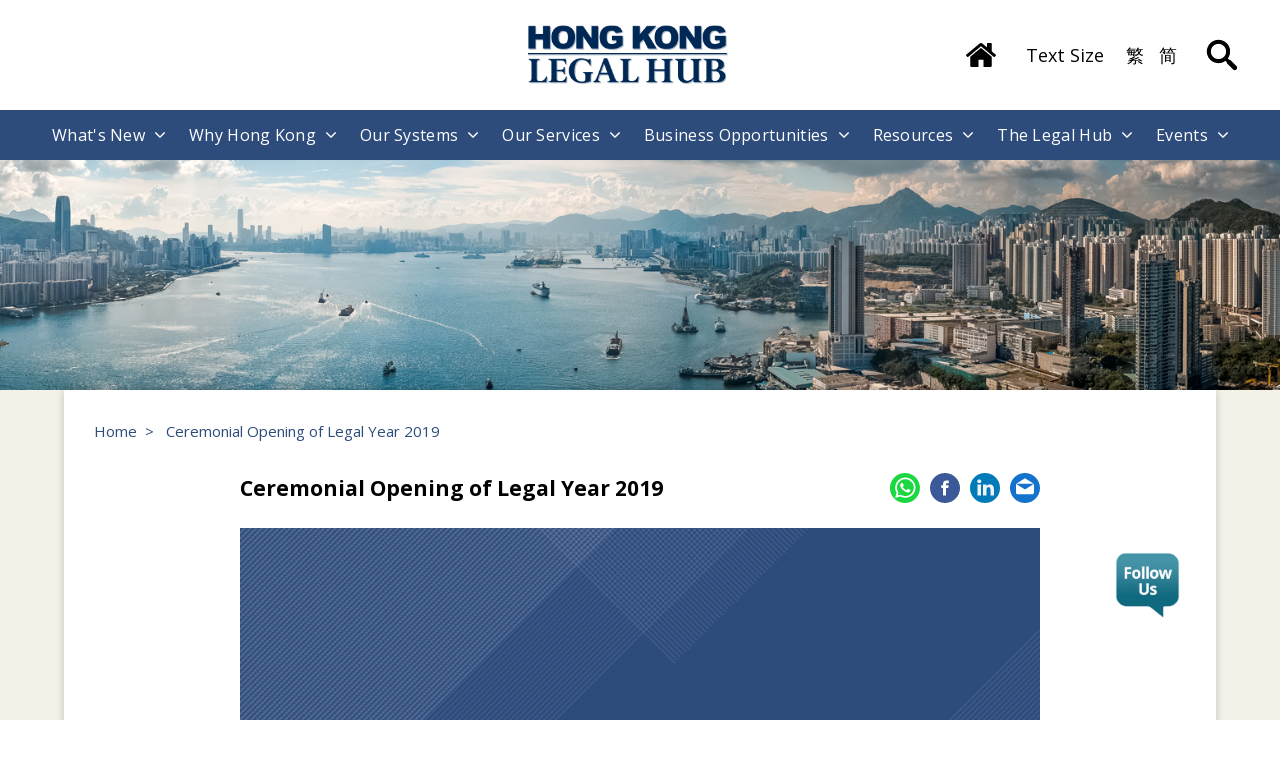

--- FILE ---
content_type: text/html; charset=UTF-8
request_url: https://www.legalhub.gov.hk/events_detail.php?a=163&v=ceremonial-opening-of-legal-year-2019
body_size: 48029
content:
<!DOCTYPE HTML><html lang="en" ><head>
    <meta http-equiv="Content-Type" content="text/html; charset=utf-8">
    <meta name="viewport" content="width=device-width,initial-scale=1.0">
    <meta http-equiv="X-UA-Compatible" content="IE=edge"/>
    <title>Ceremonial Opening of Legal Year 2019 - Hong Kong Legal Hub</title>
    <meta name="title" content="Ceremonial Opening of Legal Year 2019 - Hong Kong Legal Hub" />
    <meta name="keywords" content="Hong Kong Legal Hub" />
    <meta name="description" content="Hong Kong Legal Hub" />
    <meta property="og:type" content="website"/>
    <meta property="og:title" content="Ceremonial Opening of Legal Year 2019 - Hong Kong Legal Hub" />
    <meta property="og:description" content="Hong Kong Legal Hub" />
            <meta property="og:image" content="/assets/images/favicon_450.png" />
        <meta property="og:image:width" content="450" />
    <meta property="og:image:height" content="450" />
    <meta property="og:url" content="https://www.legalhub.gov.hk?a=163&v=ceremonial-opening-of-legal-year-2019">
    <meta property="og:site_name" content="Ceremonial Opening of Legal Year 2019 - Hong Kong Legal Hub" />
    <meta property="fb:admins" content="Ceremonial Opening of Legal Year 2019 - Hong Kong Legal Hub"/>
    <link rel="icon" type="image/png" sizes="32x32" href="/assets/images/favicon-32x32.png">
    <link rel="icon" type="image/png" sizes="16x16" href="/assets/images/favicon-16x16.png">
    <link rel="shortcut icon" href="/assets/images/favicon.ico">
        <link rel="icon" href="/assets/images/favicon_450.jpg" sizes="450x450">
    <link rel="apple-touch-icon" sizes="180x180" href="/assets/images/favicon_450.png">
    <link rel="apple-touch-icon-precomposed" href="/assets/images/favicon_450.png">
    <meta name="msapplication-TileImage" content="/assets/images/favicon_450.png">
    <link rel="dns-prefetch" href="//fonts.googleapis.com">
    <script type="text/javascript" src="/assets/js/jquery.min.js"></script>
    <!--Jquery-->
    <script type="text/javascript" src="/assets/js/cookie.min.js?v=20260124"></script>
    <link rel="stylesheet" href="/assets/js/jquery/swiper/swiper-bundle.css"/>
    <script type="text/javascript" src="/assets/js/jquery/swiper/swiper-bundle.min.js"> </script>
    <link rel="stylesheet" href="/assets/js/jquery/jquery-ui.css"/>
    <script type="text/javascript" src="/assets/js/jquery/jquery-ui.min.js"> </script>
    <link rel="stylesheet" href="/assets/js/jquery/fancybox/jquery.fancybox.min.css"/>
    <script type="text/javascript" src="/assets/js/jquery/fancybox/jquery.fancybox.min.js"> </script>
    <link rel="stylesheet" href="/assets/css/base.css?v=20260124194048"/>
    <link rel="stylesheet" href="/assets/css/main.css?v=20260124194048"/>
    <link rel="preconnect" href="https://fonts.gstatic.com">
    <link href="https://fonts.googleapis.com/css2?family=Open+Sans:ital,wght@0,300;0,400;0,700;1,300;1,400;1,700&family=Roboto:ital,wght@0,100;0,300;0,500;1,300;1,500&display=swap" rel="stylesheet">
    <script>
    window.mmDataLayer = window.mmDataLayer || [];
    function mmData(o) { mmDataLayer.push(o); }
    document.tidioChatLang = "en";
    </script>
</head><body class="page-events-detail article_class_163"><div class="toMain"><a id="WCAG-skinTo" href="#main" title="Skip to main content">Skip to main content</a></div><header class="header">
    <div class="container ">
        <div class="page-basic-content flex-inline">
            <div class="header-left-space flex-inline"></div>
            <div class="header-left flex-inline">
                <div class="header-logo">
                    <a title="go to home page" href="https://www.legalhub.gov.hk/index.php"><img  class="web" src="/images/cover_logo_black.png" alt="Hong Kong Legal Hub" /><img  class="mobile" src="/images/cover_logo_black.png" alt="Mobile logo of Hong Kong Legal Hub" /></a>
                </div>
                <!--<a title="go to home page" href="https://www.legalhub.gov.hk/"><h3 class="header-logo-text">Hong Kong Legal Hub</h3></a>-->
            </div>
            <div class="header-right flex-inline">
                <div class="header-home web"><a title="Go to Home" href="https://www.legalhub.gov.hk/index.php"><img src="/assets/svg/home.svg" alt="Go to Home"></a></div>
                <div class="header-tools web"><a title="Text Size" href="https://www.legalhub.gov.hk/static.php?rp=text-size">Text Size</a></div>
                                
                                    <div class="header-lang web"><a title="繁體中文" href="https://www.legalhub.gov.hk/events_detail.php?a=163&amp;v=ceremonial-opening-of-legal-year-2019&amp;l=tc">繁</a></div>
                                                    <div class="header-lang web"><a title="简体中文" href="https://www.legalhub.gov.hk/events_detail.php?a=163&amp;v=ceremonial-opening-of-legal-year-2019&amp;l=sc">简</a></div>
                                <div class="header-menu header-search">
                    <a href="https://www.legalhub.gov.hk/search.php" title="Search" ><img src="/assets/images/ico/search.svg" alt="Search"></a>
                </div>
                <div class="header-menu mobile navBtn">
                    <a href="javascript:void(0)'" title="Mobile Menu" class="icon-one " role="button" aria-expanded="false" >
                        <div class="hamburger hamburger-one"></div>
                    </a>
                </div>
            </div>
        </div>
    </div>
    <!-- Configuration to construct the captcha widget.Sitekey is a Mandatory Parameter-->
<script>
  var mtcaptchaConfig = {
    "sitekey": "MTPublic-J8B8zF4NC",
    "challengeType": "imageonly",
    "render": "explicit",
    "loadAnimation": "false",
    "renderQueue": ['mtcaptcha-1', 'mtcaptcha-2']
  };
  (function(){var mt_service = document.createElement('script');mt_service.async = true;mt_service.src = 'https://service.mtcaptcha.com/mtcv1/client/mtcaptcha.min.js';(document.getElementsByTagName('head')[0] || document.getElementsByTagName('body')[0]).appendChild(mt_service);
  var mt_service2 = document.createElement('script');mt_service2.async = true;mt_service2.src = 'https://service2.mtcaptcha.com/mtcv1/client/mtcaptcha2.min.js';(document.getElementsByTagName('head')[0] || document.getElementsByTagName('body')[0]).appendChild(mt_service2);}) ();
</script>

<style>
  .mtcaptcha_wrapper {
    text-align: center;
  }
  .mtcaptcha_wrapper .mtcaptcha {
    display: inline-block;
  }
</style></header>

<nav class="nav-menu" aria-label="Main Navigation">
    <div class="container">
        <div class="page-basic-content flex-inline menu-list">
                            <div class="menu-item " data-id="what-s-new"  style="display:flex;flex-wrap:wrap;" ><a href="https://www.legalhub.gov.hk/selContent.php?rp=what-s-new" class="header-menu headerMenu firstMenu " data-tab="what-s-new" title="What's New" alt="What's New" >What's New</a><button class="menu_WCAGArrow" data-id="what-s-new">
                    <img src="/assets/svg/goto_w.svg" style="transform: rotate(90deg);">
                    <span class="visuallyhidden">Show sub-menu for  “What's New”</span>
                    </button>                                    <div class="dropdown-menu " data-id="what-s-new">
                        <div class="dropdown-menu-block " ><a href="https://www.legalhub.gov.hk/selContent.php?rp=what-s-new&amp;a=press-release" class="header-menu " title="Press Release"  >Press Release > </a><button class="WCAG-btn" data-id="what-s-new"><span><span class="visuallyhidden">Show sub-menu for  “Press Release”</span></span></button><div class="sub-menu " data-id="what-s-new" style=""><a href="https://www.doj.gov.hk/en/community_engagement/press/index.html" class="header-menu  one-click" title="Department of Justice" target="_blank" >Department of Justice</a><a href="https://www.legalhub.gov.hk/selContent.php?rp=what-s-new&amp;a=press-release&amp;v[]=others" class="header-menu  one-click" title="Others"  >Others</a></div></div><div class="dropdown-menu-block " ><a href="https://www.legalhub.gov.hk/events.php" class="header-menu one-click" title="New Events"  >New Events</a></div>                    </div>
                                </div>
                                                        <div class="menu-item " data-id="why-hong-kong"  style="display:flex;flex-wrap:wrap;" ><a href="https://www.legalhub.gov.hk/selContent.php?rp=why-hong-kong" class="header-menu headerMenu  " data-tab="why-hong-kong" title="Why Hong Kong" alt="Why Hong Kong" >Why Hong Kong</a><button class="menu_WCAGArrow" data-id="why-hong-kong">
                    <img src="/assets/svg/goto_w.svg" style="transform: rotate(90deg);">
                    <span class="visuallyhidden">Show sub-menu for  “Why Hong Kong”</span>
                    </button>                                    <div class="dropdown-menu " data-id="why-hong-kong">
                        <div class="dropdown-menu-block " ><a href="https://www.legalhub.gov.hk/details.php?rp=why-hong-kong&amp;a=1&amp;v[]=why-hong-kong&amp;v[]=our-legal-system&amp;hd=1" class="header-menu one-click" title="Our Legal System"  >Our Legal System</a></div><div class="dropdown-menu-block " ><a href="https://www.legalhub.gov.hk/details.php?rp=why-hong-kong&amp;a=2&amp;v[]=why-hong-kong&amp;v[]=our-strengths&amp;hd=1" class="header-menu one-click" title="Our Strengths"  >Our Strengths</a></div><div class="dropdown-menu-block " ><a href="https://www.legalhub.gov.hk/details.php?rp=why-hong-kong&amp;a=3&amp;v[]=why-hong-kong&amp;v[]=our-talented-professionals&amp;hd=1" class="header-menu one-click" title="Our Talented Professionals"  >Our Talented Professionals</a></div><div class="dropdown-menu-block " ><a href="https://www.legalhub.gov.hk/details.php?rp=why-hong-kong&amp;a=4&amp;v[]=why-hong-kong&amp;v[]=our-strategic-location&amp;hd=1" class="header-menu one-click" title="Our Strategic Location"  >Our Strategic Location</a></div><div class="dropdown-menu-block " ><a href="https://www.legalhub.gov.hk/details.php?rp=why-hong-kong&amp;a=5&amp;v[]=why-hong-kong&amp;v[]=our-tax-system&amp;hd=1" class="header-menu one-click" title="Our Tax System"  >Our Tax System</a></div><div class="dropdown-menu-block " style="display:none;"><a href="https://www.legalhub.gov.hk/selContent.php?rp=why-hong-kong&amp;a=quotes-from-legal-professionals" class="header-menu one-click" title="Quotes from Legal Professionals"  >Quotes from Legal Professionals</a></div>                    </div>
                                </div>
                                                        <div class="menu-item " data-id="our-systems"  style="display:flex;flex-wrap:wrap;" ><a href="https://www.legalhub.gov.hk/selContent.php?rp=our-systems" class="header-menu headerMenu  " data-tab="our-systems" title="Our Systems" alt="Our Systems" >Our Systems</a><button class="menu_WCAGArrow" data-id="our-systems">
                    <img src="/assets/svg/goto_w.svg" style="transform: rotate(90deg);">
                    <span class="visuallyhidden">Show sub-menu for  “Our Systems”</span>
                    </button>                                    <div class="dropdown-menu " data-id="our-systems">
                        <div class="dropdown-menu-block " ><a href="https://www.legalhub.gov.hk/details.php?rp=our-systems&amp;a=10&amp;v[]=our-systems&amp;v[]=one-country-two-systems-and-the-basic-law&amp;hd=1" class="header-menu one-click" title="One Country, Two Systems and The Basic Law"  >One Country, Two Systems and The Basic Law</a></div><div class="dropdown-menu-block " ><a href="https://www.legalhub.gov.hk/details.php?rp=our-systems&amp;a=11&amp;v[]=our-systems&amp;v[]=the-common-law&amp;hd=1" class="header-menu one-click" title="The Common Law"  >The Common Law</a></div><div class="dropdown-menu-block " ><a href="https://www.legalhub.gov.hk/details.php?rp=our-systems&amp;a=12&amp;v[]=our-systems&amp;v[]=the-judiciary&amp;hd=1" class="header-menu " title="The Judiciary"  >The Judiciary > </a><button class="WCAG-btn" data-id="our-systems"><span><span class="visuallyhidden">Show sub-menu for  “The Judiciary”</span></span></button><div class="sub-menu " data-id="our-systems" style=""><a href="https://www.legalhub.gov.hk/details.php?rp=our-systems&amp;a=13&amp;v[]=final-adjudicationrp-our-systems&amp;v[]=our-systems&amp;v[]=the-judiciary&amp;v[]=final-adjudication&amp;hd=1" class="header-menu  one-click" title="Final Adjudication"  >Final Adjudication</a></div></div>                    </div>
                                </div>
                                                        <div class="menu-item " data-id="our-services"  style="display:flex;flex-wrap:wrap;" ><a href="https://www.legalhub.gov.hk/selContent.php?rp=our-services" class="header-menu headerMenu  " data-tab="our-services" title="Our Services" alt="Our Services" >Our Services</a><button class="menu_WCAGArrow" data-id="our-services">
                    <img src="/assets/svg/goto_w.svg" style="transform: rotate(90deg);">
                    <span class="visuallyhidden">Show sub-menu for  “Our Services”</span>
                    </button>                                    <div class="dropdown-menu " data-id="our-services">
                        <div class="dropdown-menu-block " ><a href="https://www.legalhub.gov.hk/details.php?rp=our-services&amp;a=14&amp;v[]=our-services&amp;v[]=legal-services&amp;hd=1" class="header-menu one-click" title="Legal Services"  >Legal Services</a></div><div class="dropdown-menu-block " ><a href="https://www.legalhub.gov.hk/selContent.php?rp=our-services&amp;a=dispute-avoidance-and-resolution-services" class="header-menu " title="Dispute Avoidance and Resolution Services"  >Dispute Avoidance and Resolution Services > </a><button class="WCAG-btn" data-id="our-services"><span><span class="visuallyhidden">Show sub-menu for  “Dispute Avoidance and Resolution Services”</span></span></button><div class="sub-menu " data-id="our-services" style=""><a href="https://www.legalhub.gov.hk/selContent.php?rp=our-services&amp;a=dispute-avoidance-and-resolution-services&amp;v[]=lead-office" class="header-menu  " title="LEAD Office"  >LEAD Office > </a><div class="sub-menu" data-id="our-services"><a href="https://www.legalhub.gov.hk/selContent.php?rp=our-services&amp;a=dispute-avoidance-and-resolution-services&amp;v[]=lead-office&amp;v[]=arbitration" class="header-menu  " title="Arbitration"  >Arbitration > </a><button class="WCAG-btn" data-id="our-services"><span><span class="visuallyhidden">Show sub-menu for  “Dispute Avoidance and Resolution Services”</span></span></button><div class="sub-menu" data-id="our-services"><a href="https://www.legalhub.gov.hk/details.php?rp=our-services&amp;a=46&amp;v[]=lead-office&amp;v[]=arbitration&amp;v[]=arbitration-lawrp-our-services&amp;v[]=our-services&amp;v[]=dispute-avoidance-and-resolution-services&amp;v[]=lead-office&amp;v[]=arbitration&amp;v[]=arbitration-law&amp;hd=1" class="header-menu  one-click" title="Arbitration Law"  >Arbitration Law</a><a href="https://www.legalhub.gov.hk/details.php?rp=our-services&amp;a=47&amp;v[]=lead-office&amp;v[]=arbitration&amp;v[]=third-party-fundingrp-our-services&amp;v[]=our-services&amp;v[]=dispute-avoidance-and-resolution-services&amp;v[]=lead-office&amp;v[]=arbitration&amp;v[]=third-party-funding&amp;hd=1" class="header-menu  one-click" title="Third Party Funding"  >Third Party Funding</a><a href="https://www.legalhub.gov.hk/details.php?rp=our-services&amp;a=48&amp;v[]=lead-office&amp;v[]=arbitration&amp;v[]=intellectual-property-rightrp-our-services&amp;v[]=our-services&amp;v[]=dispute-avoidance-and-resolution-services&amp;v[]=lead-office&amp;v[]=arbitration&amp;v[]=intellectual-property-right&amp;hd=1" class="header-menu  one-click" title="Intellectual Property Right"  >Intellectual Property Right</a></div><a href="https://www.legalhub.gov.hk/details.php?rp=our-services&amp;a=18&amp;v[]=lead-office&amp;v[]=mediationrp-our-services&amp;v[]=our-services&amp;v[]=dispute-avoidance-and-resolution-services&amp;v[]=lead-office&amp;v[]=mediation&amp;hd=1" class="header-menu  one-click" title="Mediation"  >Mediation</a><a href="https://www.legalhub.gov.hk/details.php?rp=our-services&amp;a=113&amp;v[]=lead-office&amp;v[]=international-legal-servicesrp-our-services&amp;v[]=our-services&amp;v[]=dispute-avoidance-and-resolution-services&amp;v[]=lead-office&amp;v[]=international-legal-services&amp;hd=1" class="header-menu  one-click" title="International Legal Services"  >International Legal Services</a></div></div></div><div class="dropdown-menu-block " ><a href="https://www.legalhub.gov.hk/details.php?rp=our-services&amp;a=19&amp;v[]=our-services&amp;v[]=training-capacity-building-programmes&amp;hd=1" class="header-menu one-click" title="Training & Capacity-building Programmes"  >Training & Capacity-building Programmes</a></div><div class="dropdown-menu-block " ><a href="https://www.legalhub.gov.hk/details.php?rp=our-services&amp;a=20&amp;v[]=our-services&amp;v[]=lawtech&amp;hd=1" class="header-menu one-click" title="LawTech"  >LawTech</a></div>                    </div>
                                </div>
                                                        <div class="menu-item " data-id="business-opportunities"  style="display:flex;flex-wrap:wrap;" ><a href="https://www.legalhub.gov.hk/selContent.php?rp=business-opportunities" class="header-menu headerMenu  " data-tab="business-opportunities" title="Business Opportunities" alt="Business Opportunities" >Business Opportunities</a><button class="menu_WCAGArrow" data-id="business-opportunities">
                    <img src="/assets/svg/goto_w.svg" style="transform: rotate(90deg);">
                    <span class="visuallyhidden">Show sub-menu for  “Business Opportunities”</span>
                    </button>                                    <div class="dropdown-menu " data-id="business-opportunities">
                        <div class="dropdown-menu-block " ><a href="https://www.legalhub.gov.hk/details.php?rp=business-opportunities&amp;a=21&amp;v[]=business-opportunities&amp;v[]=the-belt-road-initiatives&amp;hd=1" class="header-menu one-click" title="The Belt & Road Initiatives"  >The Belt & Road Initiatives</a></div><div class="dropdown-menu-block " ><a href="https://www.legalhub.gov.hk/details.php?rp=business-opportunities&amp;a=22&amp;v[]=business-opportunities&amp;v[]=the-greater-bay-area&amp;hd=1" class="header-menu one-click" title="The Greater Bay Area"  >The Greater Bay Area</a></div><div class="dropdown-menu-block " ><a href="https://www.legalhub.gov.hk/details.php?rp=business-opportunities&amp;a=23&amp;v[]=business-opportunities&amp;v[]=cepa&amp;hd=1" class="header-menu one-click" title="CEPA"  >CEPA</a></div>                    </div>
                                </div>
                                                        <div class="menu-item " data-id="resources"  style="display:flex;flex-wrap:wrap;" ><a href="https://www.legalhub.gov.hk/selContent.php?rp=resources" class="header-menu headerMenu  " data-tab="resources" title="Resources" alt="Resources" >Resources</a><button class="menu_WCAGArrow" data-id="resources">
                    <img src="/assets/svg/goto_w.svg" style="transform: rotate(90deg);">
                    <span class="visuallyhidden">Show sub-menu for  “Resources”</span>
                    </button>                                    <div class="dropdown-menu " data-id="resources">
                        <div class="dropdown-menu-block " ><a href="https://www.legalhub.gov.hk/selContent.php?rp=resources&amp;a=publications" class="header-menu one-click" title="Publications"  >Publications</a></div><div class="dropdown-menu-block " ><a href="https://www.legalhub.gov.hk/selContent.php?rp=resources&amp;a=speeches-articles-and-letters" class="header-menu one-click" title="Speeches, Articles and Letters"  >Speeches, Articles and Letters</a></div>                    </div>
                                </div>
                                                        <div class="menu-item " data-id="the-legal-hub"  style="display:flex;flex-wrap:wrap;" ><a href="https://www.legalhub.gov.hk/selContent.php?rp=the-legal-hub" class="header-menu headerMenu  " data-tab="the-legal-hub" title="The Legal Hub" alt="The Legal Hub" >The Legal Hub</a><button class="menu_WCAGArrow" data-id="the-legal-hub">
                    <img src="/assets/svg/goto_w.svg" style="transform: rotate(90deg);">
                    <span class="visuallyhidden">Show sub-menu for  “The Legal Hub”</span>
                    </button>                                    <div class="dropdown-menu " data-id="the-legal-hub">
                        <div class="dropdown-menu-block " ><a href="https://www.legalhub.gov.hk/details.php?rp=the-legal-hub&amp;a=24&amp;v[]=the-legal-hub&amp;v[]=what-is-legal-hub&amp;hd=1" class="header-menu one-click" title="What is Legal Hub"  >What is Legal Hub</a></div><div class="dropdown-menu-block " ><a href="https://www.legalhub.gov.hk/selContent.php?rp=the-legal-hub&amp;a=law-related-organisations" class="header-menu one-click" title="Law-related Organisations"  >Law-related Organisations</a></div>                    </div>
                                </div>
                                                        <div class="menu-item " data-id="events&view=grid"  style="display:flex;flex-wrap:wrap;" ><a href="https://www.legalhub.gov.hk/events.php?rp=events&amp;view=grid" class="header-menu headerMenu  " data-tab="events" title="Events" alt="Events" >Events</a><button class="menu_WCAGArrow" data-id="events&view=grid">
                    <img src="/assets/svg/goto_w.svg" style="transform: rotate(90deg);">
                    <span class="visuallyhidden">Show sub-menu for  “Events”</span>
                    </button>                                    <div class="dropdown-menu lastMenu" data-id="events&view=grid">
                        <div class="dropdown-menu-block " ><a href="https://www.legalhub.gov.hk/gallery.php" class="header-menu one-click" title="Events Gallery"  >Events Gallery</a></div>                    </div>
                                </div>
                                                                <div class="menu-item mobile spacing"></div>
            <div class="menu-item mobile-inline-block">
                <div class="header-home mobile-inline-block"><a title="Go to Home" href="https://www.legalhub.gov.hk/index.php"><img src="/assets/svg/home_w.svg" alt="Go to Home"></a></div>
                
                                
                                    
                    <div class="header-lang mobile-inline-block "><a title="繁體中文" href="https://www.legalhub.gov.hk/events_detail.php?a=163&amp;v=ceremonial-opening-of-legal-year-2019&amp;l=tc">繁</a></div>
                                
                    <div class="header-lang mobile-inline-block last"><a title="简体中文" href="https://www.legalhub.gov.hk/events_detail.php?a=163&amp;v=ceremonial-opening-of-legal-year-2019&amp;l=sc">简</a></div>
                            </div>
            

        </div>
    </div>
</nav>
<main id="main" class="index-block">
    
<script>
    $(document).ready(function () {
        var addHTML = '';
        addHTML += '<style>';
        addHTML += '.page-basic-block.main-banner-block{  }';
                addHTML += '</style>';
        $('head').append(addHTML);

        // setTimeout(function(){ $('.fadeIn_1').addClass('is-active'); }, 1000);
        // setTimeout(function(){ $('.fadeIn_2').addClass('is-active'); }, 2000);
        // setTimeout(function(){ $('.fadeIn_3').addClass('is-active'); }, 3000);
        // setTimeout(function(){ $('.fadeIn_4').addClass('is-active'); }, 4000);
        // setTimeout(function(){ $('.fadeIn_5').addClass('is-active'); }, 5000);

    })
</script>
<div style="" class="page-basic-block main-banner-block  ">
    <!-- <div class="bannerVideoText container ">
        <div class="fadeInText fadeIn_1">Business Opportunities</div>
        <div class="fadeInText fadeIn_2">Deal Making </div>
        <div class="fadeInText fadeIn_3">Dispute Resolution</div>
        <div class="fadeInText fadeIn_4">Solid Infrastructure</div>
        <div class="fadeInText fadeIn_5">Talents</div>
    </div> -->
    <div class="container ">
        <div class="page-basic-content clearAfter "><!-- <img id="drop-shadow" class="bannerLogo" src="/images/cover_logo.png" alt="Hong Kong Legal Hub logo" /> -->
                    </div>
    </div>
</div>
    <div class="page-basic-block override-top">
        <div class="container ">
            <div class="page-basic-content">
                <div class="nav-menu-bar">
                    <a href="https://www.legalhub.gov.hk/index.php" title="Home">Home</a>> <a href="javascript:void(0);" title="Ceremonial Opening of Legal Year 2019">Ceremonial Opening of Legal Year 2019</a>                </div>
            </div>
            <div class="catPageDetail page-basic-content">
                <div class="catPage__topTitle mid">
                    <h1 class="h2 catPage__topTitle_text" style="margin-bottom: 10px;">Ceremonial Opening of Legal Year 2019</h1>
                    <div class="catPage__topShare">
                        
<div class="share-items">
    <a class="share-item whatsapp" href="https://api.whatsapp.com/send?text=https%3A%2F%2Fwww.legalhub.gov.hk%2Fevents_detail.php%3Fa%3D163%26v%3Dceremonial-opening-of-legal-year-2019" target="_blank" title="Share on WhatsApp"><img src="/assets/svg/socialNetwork/whatsapp.svg" alt="Share on WhatsApp"></a>
    <a class="share-item facebook" href="http://www.facebook.com/sharer/sharer.php?u=https%3A%2F%2Fwww.legalhub.gov.hk%2Fevents_detail.php%3Fa%3D163%26v%3Dceremonial-opening-of-legal-year-2019" target="_blank" title="Share on Facebook"><img src="/assets/svg/socialNetwork/facebook.svg" alt="Share on Facebook"></a>
    <a class="share-item linkIn" href="https://www.linkedin.com/shareArticle?mini=true&url=https%3A%2F%2Fwww.legalhub.gov.hk%2Fevents_detail.php%3Fa%3D163%26v%3Dceremonial-opening-of-legal-year-2019" target="_blank" title="Share on LinkedIn"><img src="/assets/svg/socialNetwork/linkedin.svg" alt="Share on LinkedIn"></a>
    <a class="share-item email" href="mailto:?subject=Ceremonial+Opening+of+Legal+Year+2019&body=https%3A%2F%2Fwww.legalhub.gov.hk%2Fevents_detail.php%3Fa%3D163%26v%3Dceremonial-opening-of-legal-year-2019" target="_blank" title="Share on Email"><img src="/assets/svg/socialNetwork/email.svg" alt="Share on Email"></a>
</div>                    </div>    
                </div>
                <div class="catPageDetailContent">
                                        <div class="catPageDetail__mainImageBlock ">
                                                    <span class="catPageDetail__imageTitle title-font small-title ">Ceremonial Opening of Legal Year 2019</span>
                                                <img class="catPageDetail__mainImage catPageDetail__mainImage_163" src="/images/bg__event.jpg" alt="" />
                    </div>
                    <div class="catPageDetailDes">
                                            </div>
                                            <div class="catPageDetailEvents" style="">
                            <div class="catPageDetailEvents__info">
                                <ul>
                                                                            <li class="flex"><strong style='margin-right:5px; min-width: fit-content;'>Date:</strong> 14 January 2019 ( Monday )  </li>

                                                                                                                                                                                                            <li class="flex"><strong style='margin-right:5px; min-width: fit-content;'>Organiser(s):</strong> The Judiciary</li>
                                                                                
  
                                                                                                            </ul>
                            </div>
                                                        <div class="catPageDetailEvents__calendar calculator-ico" >
                                <img src="/assets/svg/ico-calendar.svg" alt="Add To Calendar">Add To Calendar :  
                                <div class="btn-add-to-Calendar">
                                    <a href="https://www.legalhub.gov.hk/api/addToCalendar.php?i=aXM3UmlCSTEyd3hWVTBYL29lNGNXUT09&t=ZEN2V1RiNFk3V0I2K2owa1lzZjBiQT09&c=ZEN2V1RiNFk3V0I2K2owa1lzZjBiQT09&ds=TnhrYmhDYWtKMm5Ra2dDUmlrN1RIdz09&de=TnhrYmhDYWtKMm5Ra2dDUmlrN1RIdz09&a=ZEN2V1RiNFk3V0I2K2owa1lzZjBiQT09" target="_blank" title="add to calendar">iOS</a> | 
                                    <a href="http://www.google.com/calendar/event?action=TEMPLATE&dates=20190114%2F20190115&text=&location=&details=" target="_blank" title="add to calendar">Google</a>
                                </div>
                            </div>
                                                        
                                                    </div>

                                        <div class="catPageDetailDes">
                                            </div>
                </div>
                <div class="catPage__topTitle mid" style="margin-top:15px;">
                    <div class="h2 catPage__topTitle_text"></div>
                    <div class="catPage__topShare">
                        
<div class="share-items">
    <a class="share-item whatsapp" href="https://api.whatsapp.com/send?text=https%3A%2F%2Fwww.legalhub.gov.hk%2Fevents_detail.php%3Fa%3D163%26v%3Dceremonial-opening-of-legal-year-2019" target="_blank" title="Share on WhatsApp"><img src="/assets/svg/socialNetwork/whatsapp.svg" alt="Share on WhatsApp"></a>
    <a class="share-item facebook" href="http://www.facebook.com/sharer/sharer.php?u=https%3A%2F%2Fwww.legalhub.gov.hk%2Fevents_detail.php%3Fa%3D163%26v%3Dceremonial-opening-of-legal-year-2019" target="_blank" title="Share on Facebook"><img src="/assets/svg/socialNetwork/facebook.svg" alt="Share on Facebook"></a>
    <a class="share-item linkIn" href="https://www.linkedin.com/shareArticle?mini=true&url=https%3A%2F%2Fwww.legalhub.gov.hk%2Fevents_detail.php%3Fa%3D163%26v%3Dceremonial-opening-of-legal-year-2019" target="_blank" title="Share on LinkedIn"><img src="/assets/svg/socialNetwork/linkedin.svg" alt="Share on LinkedIn"></a>
    <a class="share-item email" href="mailto:?subject=Ceremonial+Opening+of+Legal+Year+2019&body=https%3A%2F%2Fwww.legalhub.gov.hk%2Fevents_detail.php%3Fa%3D163%26v%3Dceremonial-opening-of-legal-year-2019" target="_blank" title="Share on Email"><img src="/assets/svg/socialNetwork/email.svg" alt="Share on Email"></a>
</div>                    </div>    
                </div>

            </div>
                        <div class="page-basic-content catPageSpacing"></div>
        </div>
    </div>
</main>

<script type="text/javascript">
    $(document).ready(function () {

        // $('.index-atricle-controller ').scrollLeft(0);
        $.each( $('.add-arrow'), function( i, val ) {
            var name = $(this).attr('data-name');
            $(this).append('<div class="wcag-arrow"><button title="Previous Slide" aria-label="Previous Slide" class="wcag-arrow-prev"><img src="/assets/svg/wcag_pre.svg" alt="Previous Slide" /></button><button  title="Next Slide" class="wcag-arrow-next"><img src="/assets/svg/wcag_next.svg" alt="Next Slide" /></button></div>');
            $('.wcag-arrow-prev').on('click',function(){
                var obj = $('.'+name+'-controller');
                obj.stop().animate({scrollLeft: '-=200'}, 300);
                // console.log('.'+name+'-controller');
            })
            $('.wcag-arrow-next').on('click',function(){
                var obj = $('.'+name+'-controller');
                obj.stop().animate({scrollLeft: '+=200'}, 300);
                // console.log('.'+name+'-controller');
                
            })
        });
        
        $('body').addClass('cat_page');
        $('.catPageDetailEvents__registration').on('click',function(){
            var win = window.open($(this).attr('data-val'), '_blank');
            win.focus();
        })
        $.urlParam = function(name){
        var results = new RegExp('[\?&]' + name + '=([^&#]*)').exec(window.location.href);
        if (results == null){ 
            return null; 
        } else { 
            return decodeURI(results[1]) || 0; }
        }
        var events = $.urlParam('e');

        if(typeof events != 'undefined' && events == 'vip_form'){
            setTimeout(function(){ 
                $('.vipInfoForm').toggleClass('is-active');
                //$('body').toggleClass('fixed');
            }, 200);
        }else{
            $('.guestInfoForm').toggleClass('is-active');
        }


        $('#events-registration-form').on('submit',function(e){
            e.preventDefault();
            var url = $(this).attr('action');
            var insertURL = $(this).attr('data-insert');

            var data = getFormData($('#events-registration-form'));
            // return false;
            $.ajax({
                url: url,
                data:data,
                type: 'POST',
                success: function(result){
                    if(result.result){
                        alert('Thanks for your submission.');
                        $('#events-registration-form').find("input[type=text],input[type=email], textarea").val("");
                        $('#events-registration-form').find("input[type=checkbox]").prop('checked', false); // Unchecks it
                        var newUrl = 'https://api1.legalhub.gov.hk/';
                        console.log(data);
                        submitFormNotNormal(data,newUrl+insertURL);
                    }else{
                        alert(result.message);
                    }
                    return false;
                },
                error: function () {
                    //console.log(data);
                    //alert('Fail');
                    return true;
                }
            });
        })

        $('.contactUs__button,.contactUs__inputSet.close').on('click',function(){
            $('.contactUs__form').toggleClass('is-active');
        });
            $('.contactUs__form').on('submit',function(e){
                e.preventDefault();
                var name = $('#contactUs__full_name').val();
                var email = $('#contactUs__email').val();
                var message = $('#contactUs__message').val();
                var token = $('.input-token').val();

                var data = {
                    'name' : name,
                    'email' : email,
                    'message' : message,
                    'token' : token,   
                }
                if(name == '' || email == '' || message == '' ){
                    alert('Please input name, email and message.');
                    return false;
                }
                var newUrl = 'https://api1.legalhub.gov.hk/';
                submitFormNotNormal(data,newUrl+'__legalweek_real_time_message.php');
                $('#contactUs__message').val('');
                alert('Message Sent.');
                
            })
    });
    function getFormData($form){
        var unindexed_array = $form.serializeArray();
        var indexed_array = {};

        $.map(unindexed_array, function(n, i){
            indexed_array[n['name']] = n['value'];
        });

        return indexed_array;
    }

</script>


<footer class="footer">
    <div class="page-basic-block footer-block">
        <div class="container ">
            <div class="page-basic-content clearAfter footer-social-media-block">
                <div class="flex footer-social-media">
                    <div class="flex-item web">
                        <form id="footer-subscription-form" method="POST" action="index.php">
                            <input type="hidden" name="token" value="xiS">
                            <label for="footer-subscription"  class="footer-subscription-label">Subscribe Us</label>
                            <h2 class="h3">Subscribe Us</h2>
                            <input name="footer-subscription" id="footer-subscription" type="email" class="input-footer-subscription" required />
                            <a class="footer-subscription-submit" role="button" href="#" ><img src="/assets/svg/btn_style_1.svg" class="footer-subscription-submit" alt="Subscribe Us"></a>
                        </form>
                    </div>
                    <div class="flex-item web"></div> 
                    <div class="flex-item footer-social-media title-font">
                        <h2 class="h3">Follow Us</h2>
                        <div class="footer-social-media-item">
                            <a href="https://www.facebook.com/LEAD.Office" target="_blank" title="DOJ Link to Facebook"><img src="/assets/svg/socialNetwork/w-facebook.svg" class="footer-social-media-image" alt="Link to Facebook"/></a>
                            <a href="https://www.linkedin.com/company/14601593" target="_blank" title="DOJ Link to LinkedIn"><img src="/assets/svg/socialNetwork/w-linkedin.svg" class="footer-social-media-image" alt="Link to LinkedIn" /></a>
                            <a href="https://www.weibo.com/7075497363" target="_blank" title="DOJ Link to Weibo"><img src="/assets/svg/socialNetwork/w-sina-weibo.svg" class="footer-social-media-image"  alt="Link to Weibo"/></a>
                        </div>
                    </div> 
                </div>
            </div>
            <div class="page-basic-content clearAfter footer-item-block">
                <div class="footer-item-list icon">
                    <a id="footerLogoAA" class="footerLogo flex-item" href="http://www.w3.org/WAI/WCAG2AA-Conformance" title="Level Double-A conformance, W3C WAI Web Content Accessibility Guidelines 2.0" rel="external" data-govhk-window="new-full-win"><img src="/assets/images/wcag2.1AA-v.png" alt="Level Double-A conformance, W3C WAI Web Content Accessibility Guidelines 2.0"></a>
                    <a id="footerLogoAccess" class="footerLogo flex-item" href="http://www.webforall.gov.hk/en/recognition_scheme" title="Web Accessibility Recognition Scheme" rel="external" data-govhk-window="new-full-win"><img src="/assets/images/gold_logo.png" alt="Web Accessibility Recognition Scheme"></a>
                    <a id="footerLogoHk" class="footerLogo flex-item" href="http://www.brandhk.gov.hk/html/en/index.html" rel="external" title="Brand Hong Kong" data-govhk-window="new-full-win"><img src="/assets/images/brandhk.gif" alt="Brand Hong Kong"></a>
                </div>
            </div>
            <div class="page-basic-content clearAfter footer-item-block">
                <div class="footer-item-list ">
                    <div class="footer-item">2020© Department of Justice, All Rights Reserved</div>
                                            <div class="footer-item "><a href="https://www.legalhub.gov.hk/static.php?rp=important-notice" class="footer-important-notice" title="Important Notice" >Important Notice</a></div>
                                            <div class="footer-item "><a href="https://www.legalhub.gov.hk/static.php?rp=privacy-policy" class="footer-privacy-policy" title="Privacy Policy" >Privacy Policy</a></div>
                                            <div class="footer-item "><a href="https://www.legalhub.gov.hk/static.php?rp=contact-us" class="footer-contact-us" title="Contact Us" >Contact Us</a></div>
                                            <div class="footer-item "><a href="https://www.legalhub.gov.hk/static.php?rp=subscribe-us" class="footer-subscribe-us" title="Subscribe Us" >Subscribe Us</a></div>
                                            <div class="footer-item "><a href="https://www.legalhub.gov.hk/static.php?rp=web-accessibility-conformance-statement" class="footer-web-accessibility-conformance-statement" title="Web Accessibility Conformance Statement" >Web Accessibility Conformance Statement</a></div>
                                    </div>
                <div class="footer-item-list">
                Last revision date: Tue 2026.01.20 
                </div>
            </div>
        </div>
    </div>
</footer>
<!-- After March 13, 2025 at 10:00 AM -->
    <!-- <script src="//code.tidio.co/buika57a19zozduptetq5idzpkplal3y.js" async></script> -->
<!-- <script src="//code.tidio.co/buika57a19zozduptetq5idzpkplal3y.js" async></script> -->
<!-- <script src="//code.tidio.co/axd05ah9rqyndndf1fffo6jkuwdg4jjz.js" async></script> -->
<div class="floating__icon">
    <!-- <a href="javascript:void(0);" onclick="tidioChatApi.open()" class="floating__help" title="help">
        <img src="/assets/svg/loading.svg" class="floating__help_loading" alt="" />
        <img src="/assets/images/icon_help.png" class="floating__help_btn" alt="" />
    </a> -->
    <a href="javascript:void(0);" class="floating__subscribe" title="Subscribe Us"><img src="/assets/images/icon_follow.png" alt="Subscribe Us" /></a>
</div>
<!-- Global site tag (gtag.js) - Google Analytics -->
<script async src="https://www.googletagmanager.com/gtag/js?id=UA-177208666-1"></script>
<script type="text/javascript">
  window.dataLayer = window.dataLayer || [];
  function gtag(){dataLayer.push(arguments);}
  gtag('js', new Date());
  
  gtag('config', 'UA-177208666-1');
</script><input type="hidden" id="token" value="R3UzOXhUWmxiY3luRmN5b2lhTWRhZz09">
<div class="lightBox ">
    <div class="lightBoxContainer"></div>
</div>
<!-- replace javascript lightboxContentSubscribeWelcome function start -->
<div style="display:none">
  <div id="lightboxContentSubscribeWelcome">
  <img class="lightBoxBanner" src="/assets/images/subscribeUs.png" alt="two hands is typing on notebook keyboard." />
  <img class="lightBoxBannerTitle" src="/images/cover_logo.png" alt="Hong Kong Legal Hub" />
  <div class="lightBoxContent">
  <div class="lightBoxTitle title-font">Thank you for visiting the Legal Hub! </div><div class="lightBoxDes">To stay up-to-date with our latest news, please sign up with your email address below and become our Legal Hubber!</div>  <label for="lightBox-subscribe" class="hidden">Email Address</label><br/>
  <input name="lightBox-subscribe" id="lightBox-subscribe" type="text" class="lightBoxDesInput" />
  <input type="hidden" id="_selector" name="_selector">
  <div class="mtcaptcha_wrapper"><div id="mtcaptcha-1" class="mtcaptcha"></div></div>
  <br/>
  <button class="lightBoxDesBtn" id="lightBox-subscribe-btn" >Submit</button>
  <div class="lightBoxClose"></div>
</div>

  </div>
</div>
<!-- replace javascript lightboxContentSubscribeWelcome function end -->
<style>
  input[type=text]#lightBox-subscribe {
    padding-left: 10px;
    padding-right: 10px;
    width: calc(100% - 20px);
  }
  body {
    overflow-x: unset;
  }
</style><script>
    (function() {
        function onTidioChatApiReady() {
            $('.floating__help').addClass('is-active');
        }

        if (window.tidioChatApi) {
            window.tidioChatApi.on("ready", onTidioChatApiReady);
        } else {
            document.addEventListener("tidioChat-ready", onTidioChatApiReady);
        }
    })();


</script>
<script type="text/javascript" src="/assets/js/main.js?v=20260124194048"></script>
<script type="text/javascript">

    function lightboxContentContentUs(){
        var returnStr = '';
        returnStr += '';
        returnStr += '<div class="lightBoxContent">';
        returnStr += '<label>Email Address<span style="color:#f00"*></span></label>';
        returnStr += '</div>';
        return returnStr;
    }
    function lightboxContentSubscribeThanks(){
        var returnStr = '';
        returnStr += '<img class="lightBoxBanner" src="/assets/images/subscribeUs.png" alt="two hands is typing on notebook keyboard." />'
        returnStr += '<div class="lightBoxContent">';
        returnStr += '<div class="lightBoxTitle title-font">Thank you for your subscription.</div>Please stay tuned with our latest news and we will get you connected to the world of legal!';
        returnStr += '</div>';
        return returnStr;
    }

    function lightboxContentSubscribeWelcome(){
        // var returnStr = '';
        // returnStr += '<img class="lightBoxBanner" src="/assets/images/subscribeUs.png" alt="two hands is typing on notebook keyboard." />'
        // returnStr += '<img class="lightBoxBannerTitle" src="/images/cover_logo.png" alt="Hong Kong Legal Hub" />'
        // returnStr += '<div class="lightBoxContent">';
        // returnStr += '<div class="lightBoxTitle title-font">Thank you for visiting the Legal Hub! </div><div class="lightBoxDes">To stay up-to-date with our latest news, please sign up with your email address below and become our Legal Hubber!</div>';
        // returnStr += '<label for="lightBox-subscribe" class="hidden">Email Address</label><br/>';
        // returnStr += '<input name="lightBox-subscribe" id="lightBox-subscribe" type="text" class="lightBoxDesInput" />';
        // returnStr += '<br/>';
        // returnStr += '<button class="lightBoxDesBtn" id="lightBox-subscribe-btn" >Submit</button>';
        // returnStr += '</div>';
        // return returnStr;
    }

    function submitFormNotNormal(data,url){
        $('#tempIFrame').remove();
        $('#tempForm').remove();
        $('body').append('<iframe id="tempIFrame" name="tempIFrame" class="hidden" />');
        $('body').append('<form id="tempForm" action="'+url+'" method="POST" target="tempIFrame" class="hidden" ></form>');
        $.each(data, function(key,i){
            $('#tempForm').append('<input type="hidden" name="'+key+'" value="'+i+'">');
        })
        $('#tempForm').submit();
    }
    // function chatbotMessageContent(string,type){
    //     var returnStr = '';
    //     var status = '';
    //     console.log(type);
    //     switch(type){
    //         default:
    //         case 0:
    //             status = 'send';
    //             break;
    //         case 1:
    //             status = 'reply';
    //             break;
    //         case 2:
    //             status = 'answer';
    //             break;
    //     }

    //     returnStr += '<div class="chatbot_content_messageBox '+status+'">';
    //     returnStr += '<div class="chatbot_content_messageBox_text">'+string+'</div>';
    //     returnStr += '</div>';
    //     return returnStr;
    // }
    // function chatbotError(){
    //     // alert('System is busy, please try again later.');
    // }
    // function chatbotWelcomeMessage(){
    //     chatbotMessage('Welcome! What can I help you?',1);
    // }
    // function chatbotMessage(string,type){
    //     sentHtml = chatbotMessageContent(string,type);
    //     var chatbotContent = $('.chatbot_content_container');
    //     chatbotContent.append(sentHtml);
    //     $('.chatbot_content').stop().animate({scrollTop: chatbotContent.height()}, 100)
    //     if(type == 0){
    //         $('.chatbot_message_textbox').val('').focus();
    //     }
    // }
    // function chatbotMessageLink(string,url){
    //     var returnStr = '';
    //     if(typeof url !== "undefined"){
    //         returnStr += '<a href="'+url+'" target="_blank" title="'+string+'">'+string+'</a>';
    //     }else{
    //         returnStr += string;
    //     }
    //     chatbotMessage(returnStr,2);
    // }
</script>
</body>
</html>

--- FILE ---
content_type: image/svg+xml
request_url: https://www.legalhub.gov.hk/assets/svg/ico-calendar.svg
body_size: 253
content:
<svg xmlns="http://www.w3.org/2000/svg" width="18.75" height="20" viewBox="0 0 18.75 20">
  <path id="Icon_metro-calendar" data-name="Icon metro-calendar" d="M8.821,9.428h2.5v2.5h-2.5Zm3.75,0h2.5v2.5h-2.5Zm3.75,0h2.5v2.5h-2.5Zm-11.25,7.5h2.5v2.5h-2.5Zm3.75,0h2.5v2.5h-2.5Zm3.75,0h2.5v2.5h-2.5Zm-3.75-3.75h2.5v2.5h-2.5Zm3.75,0h2.5v2.5h-2.5Zm3.75,0h2.5v2.5h-2.5Zm-11.25,0h2.5v2.5h-2.5Zm13.75-11.25v1.25h-2.5V1.928H7.571v1.25h-2.5V1.928h-2.5v20h18.75v-20h-2.5Zm1.25,18.75H3.821V6.928h16.25Z" transform="translate(-2.571 -1.928)"/>
</svg>
